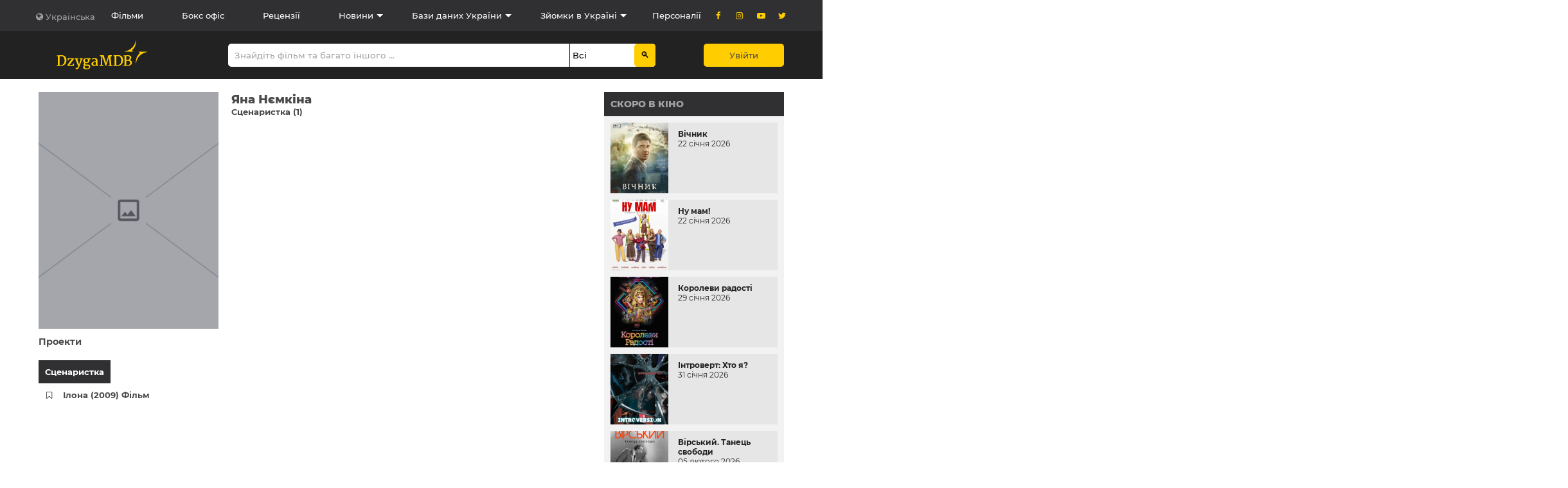

--- FILE ---
content_type: application/javascript; charset=utf-8
request_url: https://dzygamdb.com/js/aspectRatio.js
body_size: 400
content:
if (document.querySelector('.img-wrapper')) {
    let time = performance.now();
    let imgWrappers = document.querySelectorAll('.img-wrapper');
    let width, height;

    for (let i = 0, lenght = imgWrappers.length; i < lenght; i++) {
        width = imgWrappers[i].querySelector('img').naturalWidth;
        height = imgWrappers[i].querySelector('img').naturalHeight;

        imgWrappers[i].style.paddingTop = `calc(${height} / ${width} * 100%)`;
    }

    time = performance.now() - time;
    //console.log(time);
}


--- FILE ---
content_type: application/javascript; charset=utf-8
request_url: https://dzygamdb.com/js/gallery.js
body_size: -47
content:
// import baguetteBox from 'baguettebox.js';

baguetteBox.run('.gallery');